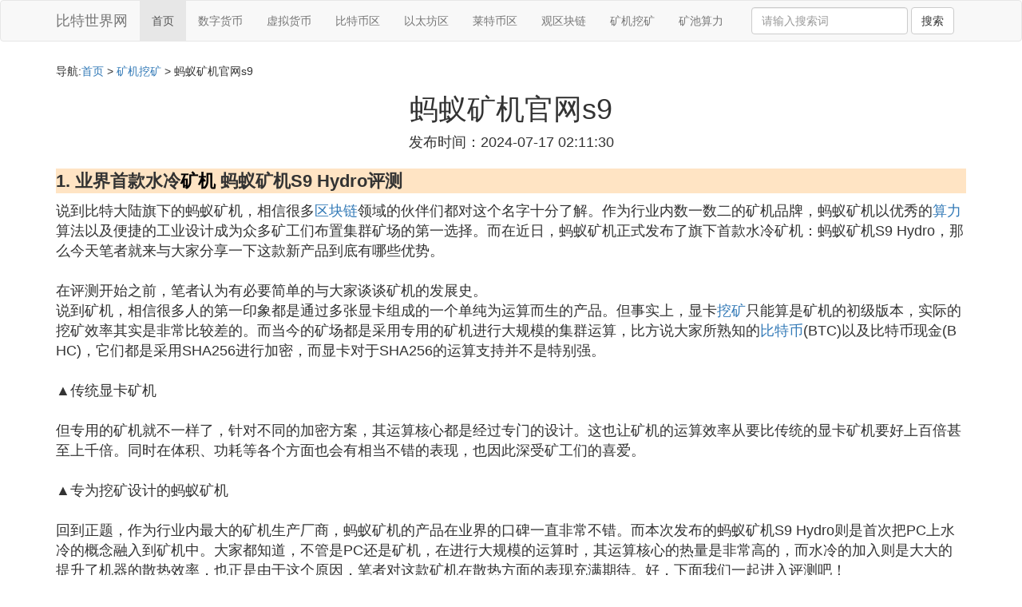

--- FILE ---
content_type: text/html;charset=utf-8
request_url: https://www.xqs360.com/wakuang_1166492
body_size: 14185
content:
<!DOCTYPE html>
<html>
	<head>
		<meta charset="utf-8" />
		<meta name="viewport" content="width=device-width,initial-scale=1,minimum-scale=1,maximum-scale=1,user-scalable=no" />
		<title>蚂蚁矿机官网s9_蚂蚁矿机s9一天可以挖多少币_比特世界网</title>
		<meta name="description" content="本资讯是关于蚂蚁矿机s9一天可以挖多少币,蚂蚁矿机s9k可以同时挖两种币吗怎么设置的,业界首款水冷矿机 蚂蚁矿机S9 Hydro评测,atomic s9i和s9有啥区别相关的内容,由比特世界网为您收集整理请点击查看详情"/>
		<meta http-equiv="Cache-Control" content="no-siteapp"/>
		<meta http-equiv="Cache-Control" content="no-transform"/>
		<link href="//www.xqs360.com/wakuang_1166492" rel="alternate" hreflang="zh-Hans">
		<link href="//www.xqs360.com/big5/wakuang_1166492" rel="alternate" hreflang="zh-Hant">
		<link rel="stylesheet" type="text/css" href="//www.xqs360.com/bitshijie/css/bootstrap.min.css"/>
		<link rel="stylesheet" type="text/css" href="//www.xqs360.com/bitshijie/css/style.css"/>
	</head>
	<body>
		
		<nav class="navbar navbar-default" role="navigation">
		<div class="container">
			<div class="navbar-header">
				<button type="button" class="navbar-toggle" data-toggle="collapse" data-target="#open-collapse">
				<span class="sr-only">切换导航</span>
				<span class="icon-bar"></span>
				<span class="icon-bar"></span>
				<span class="icon-bar"></span>
				</button>
				<a class="navbar-brand" href="//www.xqs360.com/">比特世界网</a>
			</div>
			<div class="collapse navbar-collapse" id="open-collapse">
				<ul class="nav navbar-nav">
					<li class="active"><a href="//www.xqs360.com/">首页</a></li>
					<li><a href="//www.xqs360.com/bitworld_shuzibi_1">数字货币</a></li>
					<li><a href="//www.xqs360.com/bitworld_cybermoney_1">虚拟货币</a></li>					
					<li><a href="//www.xqs360.com/bitworld_btc_1">比特币区</a></li>					
					<li><a href="//www.xqs360.com/bitworld_ethereum_1">以太坊区</a></li>					
					<li><a href="//www.xqs360.com/bitworld_litecoin_1">莱特币区</a></li>					
					<li><a href="//www.xqs360.com/bitworld_blockchain_1">观区块链</a></li>					
					<li><a href="//www.xqs360.com/bitworld_wakuang_1">矿机挖矿</a></li>					
					<li><a href="//www.xqs360.com/bitworld_suanli_1">矿池算力</a></li>					
				</ul>
				<ul class="nav navbar-nav navbar-right">
					<form class="navbar-form" role="search" action="//www.xqs360.com/search.php" method="post">
						<div class="form-group">
							<input type="text" class="form-control" placeholder="请输入搜索词" name="searchword" id="searchword">
							<button type="submit" class="btn btn-default">搜索</button>
						</div>
				   </form>
				</ul>
			</div>
		</div>
		</nav>
		
		<div class="container">
			<h5>导航:<a href="//www.xqs360.com/">首页</a> > <a href="//www.xqs360.com/bitworld_wakuang_1">矿机挖矿</a> > 蚂蚁矿机官网s9 </h5>
			<div><script src="//www.xqs360.com/js/a11.js"></script></div>
			<div class="article_info">
				<span class="article_title"><h1>蚂蚁矿机官网s9</h1></span>
				<span class="article_time">发布时间：2024-07-17 02:11:30</span>
			</div>
			<div class="article_content">
			    <script src="//www.xqs360.com/js/a22.js"></script>
<p class="subparagraph">1. 业界首款水冷<a href="//www.xqs360.com/bitworld_wakuang_1" title="矿机相关内容">矿机</a> 蚂蚁矿机S9 Hydro评测</p>
<p>
说到比特大陆旗下的蚂蚁矿机，相信很多<a href="//www.xqs360.com/bitworld_blockchain_1" title="区块链相关内容">区块链</a>领域的伙伴们都对这个名字十分了解。作为行业内数一数二的矿机品牌，蚂蚁矿机以优秀的<a href="//www.xqs360.com/bitworld_suanli_1" title="算力相关内容">算力</a>算法以及便捷的工业设计成为众多矿工们布置集群矿场的第一选择。而在近日，蚂蚁矿机正式发布了旗下首款水冷矿机：蚂蚁矿机S9 Hydro，那么今天笔者就来与大家分享一下这款新产品到底有哪些优势。<br /><br />在评测开始之前，笔者认为有必要简单的与大家谈谈矿机的发展史。<br />说到矿机，相信很多人的第一印象都是通过多张显卡组成的一个单纯为运算而生的产品。但事实上，显卡<a href="//www.xqs360.com/bitworld_wakuang_1" title="挖矿相关内容">挖矿</a>只能算是矿机的初级版本，实际的挖矿效率其实是非常比较差的。而当今的矿场都是采用专用的矿机进行大规模的集群运算，比方说大家所熟知的<a href="//www.xqs360.com/bitworld_btc_1" title="比特币相关内容">比特币</a>(BTC)以及比特币现金(BHC)，它们都是采用SHA256进行加密，而显卡对于SHA256的运算支持并不是特别强。<br /><br />▲传统显卡矿机<br /><br />但专用的矿机就不一样了，针对不同的加密方案，其运算核心都是经过专门的设计。这也让矿机的运算效率从要比传统的显卡矿机要好上百倍甚至上千倍。同时在体积、功耗等各个方面也会有相当不错的表现，也因此深受矿工们的喜爱。<br /><br />▲专为挖矿设计的蚂蚁矿机<br /><br />回到正题，作为行业内最大的矿机生产厂商，蚂蚁矿机的产品在业界的口碑一直非常不错。而本次发布的蚂蚁矿机S9 Hydro则是首次把PC上水冷的概念融入到矿机中。大家都知道，不管是PC还是矿机，在进行大规模的运算时，其运算核心的热量是非常高的，而水冷的加入则是大大的提升了机器的散热效率，也正是由于这个原因，笔者对这款矿机在散热方面的表现充满期待。好，下面我们一起进入评测吧！<br />蚂蚁矿机S9 Hydro外观：<br /><br />外观上，蚂蚁矿机S9 Hydro沿用了蚂蚁矿机S9的整体设计风格，方正简洁的外观给人一种坚实可靠的气质，同时也更利于大规模的布置与管理。<br /><br />▲蚂蚁矿机S9 Hydro<br />外观<br /><br />▲蚂蚁矿机S9 Hydro侧面<br /><br />蚂蚁矿机S9 Hydro采用了高端铝合金材料作为机身材质。同时在设计方面，针对矿机日常的使用场景，蚂蚁矿机S9 Hydro的整个设计风格更趋向于简单化与工业化，所有的部件均采用模块化设计，极大的方便用户安装以及使用，也进一步降低后期维护的成本。<br /><br />▲蚂蚁矿机S9 Hydro背面<br /><br />▲通过外置水排进行水冷散热<br /><br />机身背面，我们可以看到蚂蚁矿机S9 Hydro的水冷模块。6根透明水管直接连接在每块水冷板上，让水冷液可以在各个水冷板上进行高效的循环。<br /><br />▲蚂蚁矿机S9 Hydro控制板<br /><br />机身顶部则是集成了蚂蚁矿机S9 Hydro的总控制板，控制板正面从左到右分别为并配有SD卡槽，IP Repoet按键，标准RJ-45网口，复位键以及矿机状态灯，这样的设计可以让矿工们可以快速设置矿机，同时还能第一时间了解到矿机的工作状态。<br /><br />▲蚂蚁矿机S9 Hydro控制板接口一览<br /><br />而在接口方面，控制板需要一个12V的6PIN接口进行供电，同时它也提供了7个4pin风扇接口，而这些接口的主要作用都是给外置水排供电。<br /><br />▲蚂蚁矿机S9 Hydro<br />算力板<br />说到这里，根据官方的介绍，蚂蚁矿机S9 Hydro共集成了两组算力运行组件，每组有2块算力板和3块水冷板组成。同时分布式的设计也让矿机降温的效果更明显的同时让每个算力板可以长时间稳定的运行。<br /><br />▲蚂蚁矿机S9 Hydro外置水排<br /><br />▲超大鳞片设计<br /><br />当然啦，作为一款水冷矿机，蚂蚁矿机S9 Hydro还拥有一个专用的水排套件。通过专用的水泵把矿机排出的热水均匀喷射到大面积的散热鳞片上，同时6个高规格可调速散热风扇也能快速的把水冷液的热量排出。<br /><br />▲<br />6+1共7个4pin接口<br /><br />说起来，蚂蚁矿机S9 Hydro外置水排一共拥有6个风扇以及1个水泵共7个4pin电源接口，而这些接口都可以通过上文提到的控制板进行集中供电，进一步方便用户使用。其中，风扇接口还支持调速功能，可以根据矿机实际的温度进行相应的风速调整。<br /><br />▲<br />APW5电源铭牌<br /><br />▲<br />电源提供14个6pin电源接口<br /><br />而在电力的配置方面，蚂蚁矿机专门为S9 Hydro提供了一个型号为APW5的电源模块，根据电源的铭牌显示，该电源模块拥有高达12V 216A共2592W的功率（200~240V环境下）。而蚂蚁矿机S9 Hydro的设计功率为1800W（±5%），这个电源带起矿机可以说是绰绰有余的。<br />蚂蚁矿机S9 Hydro安装：<br /><br />为了方便用户前期的安装使用以及后期的维护，蚂蚁矿机S9 Hydro采用了简易安装设计。具体的安装步骤可以查看以下视频教程：<br />▲<br /><br />蚂蚁矿机S9 Hydro安装演示<br /><br />此外，咱们还给大家提供了图文安装教程：<br /><br />▲蚂蚁矿机S9 Hydro安装第一步<br /><br />▲<br />蚂蚁矿机S9 Hydro安装第二步<br /><br />▲<br />蚂蚁矿机S9 Hydro安装第三步<br /><br />▲<br />蚂蚁矿机S9 Hydro安装<br />第四步<br /><br />▲<br />蚂蚁矿机S9 Hydro安装第五步<br /><br />▲<br />蚂蚁矿机S9 Hydro安装第六步<br /><br />▲<br />蚂蚁矿机S9 Hydro安装<br />第七步<br /><br />▲<br />蚂蚁矿机S9 Hydro安装<br />第八步<br /><br />▲<br />蚂蚁矿机S9 Hydro安装第九步<br /><br />▲<br />蚂蚁矿机S9 Hydro安装第十步<br /><br />▲<br />蚂蚁矿机S9 Hydro安装第十一步<br /><br />从安装的过程来看，蚂蚁矿机S9 Hydro所有的模块安装都经过简易化设计，进一步方便用户的使用。而在这个安装过程中，笔者认为最需要注意的就是水管夹的安装，相比起普通的矿机，水冷矿机最怕的莫过于水冷模块漏水到时机器损坏，而水冷夹的作用就是有效避免这种情况发生。<br /><br />蚂蚁矿机S9 Hydro<a href="//www.xqs360.com/bitworld_suanli_1" title="矿池相关内容">矿池</a>连接<br />：<br />在软件方面，蚂蚁矿机S9 Hydro可以通过网页端、PC端以及手机端三个方式对矿机进行管理。本次我们将会以网页端作为主要的方式进行介绍。<br />第一步：连接矿机<br /><br />我们需要通过管理端对矿机进行集中管理。首先，我们要保证矿机与管理端的PC在同一个局域网内，在矿机的电源接通后，我们可以在蚂蚁矿机的官网下载一个文件，以查找矿机的实际IP地址。<br />蚂蚁矿机IP查找软件：【<br />点击跳转<br /><br />】<br /><br />▲<br /><br />蚂蚁矿机S9 Hydro管理界面<br />在获取了矿机的IP地址过后，咱们就可以直接在浏览器(推荐使用Chrome/火狐浏览器)输入IP地址，然后在弹出框内输入矿机的账号与密码(默认为：root)就可以进入矿机的管理界面。<br />第二步：输入矿池、激活矿工<br /><br />在进入矿机管理界面后，接下来我们就要进入矿池与矿工的配置与管理界面。<br /><br />▲<br /><br />蚂蚁矿机S9 Hydro管理界面<br /><br />首先我们选择“Miner Configuration“进入矿池和矿工配置页面，可以看到，在页面里面有几个参数需要我们填下，它们分别是URL（矿池地址）、Worker（矿工名）以及Password（矿池秘钥），其中矿池地址与矿工名是必须要填写的，而矿工秘钥则是要根据矿池的实际情况进行填写。<br /><br />▲添加矿池地址到矿机<br /><br />本次我们将会采用比特大陆自家的Antpool蚂蚁矿池进行演示。首先我们要在蚂蚁矿池【点击跳转】上注册一个账号并登陆。在进入登录界面后，我们就可以在页面的下方看到蚂蚁矿池的URL（矿池地址）。如下图：<br /><br />▲把矿场配置地址填写到矿机管理端内的URL选项<br /><br />在设置好矿池的URL过后，我们就可以在页面的“矿工管理”界面创建新矿工，在这里各位可以根据实际的需求创建矿工的名字，在完成创建后，我们就能看到矿工的相关信息。<br /><br />▲在矿工管理创建新矿工<br /><br />▲添加矿工后，矿工的基本信息会显示在页面中<br /><br />创建好新矿工后，我们就把刚刚创建的矿工名称填写到矿机管理端的Worker（矿工名）选项，最后点击保存，稍等片刻，矿机就会直接进入正常的工作状态。<br /><br />▲把矿工名字填写到相应位置点击保存即可<br /><br />▲等待片刻，矿机就会自动进入工作状态<br /><br />在设置好相关的参数过后，矿机就会自动进入挖矿状态，咱们就可以正式挖矿啦。此外，蚂蚁矿机还为我们提供了PC以及移动设备两个管理方式对矿机的信息进行监控，操作的方式也十分便捷，在这里笔者就不在过多阐述。<br /><br />蚂蚁矿机S9 Hydro实际算力测试：<br /><br />为了能了解到这款产品的持续运算能力，毕竟对其进行了长达一天的运行与监测。<br /><br />▲蚂蚁矿机S9 Hydro24小时挖矿数据<br /><br />从实际的算力数据来看，蚂蚁矿机S9 Hydro的日均算力可达17.87TH/s，而这个数据也与官方标称的18TH/s（±5%）基本一致。此外，从算力曲线我们还能看出，在长时间工作中，蚂蚁矿机S9 Hydro的持续算力可以一直保持在17TH/s~20TH/s之间，这个波动的幅度可以说是十分小的了。<br /><br />▲哈希值单位换算示意图<br /><br />或许很多小伙伴会疑惑，18TH/s的算力到底有多强。在这里笔者就给大家科普一下，根据目前最新的消息，英伟达最新的GTX 1080TI显卡经过特殊优化后，在SHA256运算中的算力仅仅可以达到1.5~1.8GH/s。而根据换算规则（1TH/s=1000GH/s，1GH/s=1000MH/s），蚂蚁矿机S9 Hydro的算力水平大概就与500片GTX 1080TI显卡的实际算力相当。<br /><br />蚂蚁矿机S9 Hydro功耗/噪音及发热：<br /><br />看完性能，相信大家也对蚂蚁矿机S9 Hydro的功耗/噪音及发热很感兴趣，针对这三个部分，笔者也进行了相关的测试。<br /><br />功耗测试：<br /><br />▲稳定运行时的功耗<br /><br />在功耗方面，蚂蚁矿机官方给出的功耗数据为1728W（±10%），而在实际的测试中，笔者选取的稳定状态下<br />蚂蚁矿机S9 Hydro的实际功耗。可以看到，在稳定运行状态下，蚂蚁矿机S9 Hydro的实际功耗为<br />1858.9W，这个数据也与官方给出的功耗数据相符。<br />噪音测试：<br /><br />而在噪音测试方面，笔者把室内空调的噪音作为对比对象，在距离矿机/空调1米的范围内进行噪音监测。具体的测试结果如下：<br /><br />▲蚂蚁矿机S9 Hydro噪音<br /><br />▲对比空调下的噪音<br /><br />可以看到，得益于水冷模块的加持，蚂蚁矿机S9 Hydro水冷矿机的六个散热风扇一致处于慢速运行的状态，而这也能进一步降低噪音的产生。根据监测，蚂蚁矿机S9 Hydro<br />实际噪音就与普通的空调所产生的噪音基本一致。同时，考虑到环境噪音对测试结果也会造成一定影响，<br />蚂蚁矿机S9 Hydro的<br />噪音表现可以用“惊艳”来形容。特别是<br />相比起其它传统矿机随随便便就产生70dBA以上的噪音，蚂蚁矿机S9 Hydro的噪音控制的确值得肯定。<br /><br />发热测试：<br /><br />最后我们再来看一下这款产品在挖矿状态下的发热表现，相信大家也和笔者一样，对这个水冷模块的加持能否很好的压制住矿机产生的热量，首先我们先来看一下管理端对于温度监测的情况。<br /><br />▲温度检测（左：1小时；右：24小时）<br /><br />在使用纯净水作为水冷液的状态下，可以看到，经过24小时的持续运行过后蚂蚁矿机S9 Hydro<br />的温度仍旧处于一个相当稳定的状态。而从详细的温度来看，在满载状态下，所有核心监控的<br />最高温度仅仅为65°C~70°C左右，而PCB的温度更是可以控制在55°C左右。<br /><br />▲温度检测（散热鳞片）<br /><br />▲温度检测（供电区/运算板<br />）<br />而在外部温度监测我们也可以看到，不管是矿机本身还是水冷模块散热鳞片，其实际的温度仅仅比室温（27°C）高出一点点，可以说在温度控制方面，蚂蚁矿机S9 Hydro<br />的确是值得肯定的。<br />蚂蚁矿机S9 Hydro总结：<br /><br />总的来讲，蚂蚁矿机S9 Hydro在强悍的算力加持下，通过外置水排让整个机器在发挥相应性能的同时，其实际的能耗、发热以及噪音等用户都得到相当好的控制。可以说不管是大规模的集群矿场还是小规模的作坊甚至是家庭用户都能获得很好的体验，同时，蚂蚁矿机简单易懂的前期安装以及后期维护也能进一步提升用户的使用感受。<br /><br />▲<br />蚂蚁矿机S9 Hydro<br /><br />最后，笔者还是要给各位想购买这款产品的小伙伴提个醒：<br /><br />1、蚂蚁矿机S9 Hydro仅包含单主机，外置水排以及电源都需要单独额外购买。<br /><br />2、这款产品共有两种水冷散热模式，一种是搭配水排，适用于家庭与个人使用。而另外一种则是可以使用冷却塔外接水源的方式进行集中散热，适用于大规模矿场。<br /><br />3、这款产品对水冷液有一定要求，具体可参考官网。【<br />点击跳转到蚂蚁矿机官网<br /><br />】<br /><br />可以说，在体验了这款矿机过后，笔者也有理由相信这款产品在整个矿工圈内中间刮起一阵水冷矿机的热潮。
</p>
<p class="subparagraph">2. 铓傝殎鐭挎満s9瀵垮懡澶氫箙</p>
<p>
铓傝殎鐭挎満s9瀵垮懡澶氫箙娌℃湁纭瀹氱殑鏃堕棿锛屼笉杩囪繖娆剧熆鏈鸿繕鏄闈炲父涓嶉敊鐨勩傚湪鎸栫熆鏃跺緢澶氫汉浼氶夋嫨杩欐剧熆鏈恒備娇鐢ㄥ拰绯荤粺鏂归潰锛岃殏铓佺熆鏈篠9鏄鏈绠鍗曚笖鐩稿叧淇℃伅鏈鍏ㄧ殑銆傞氳繃杩欑嶇熆鏈烘寲鐭垮悗灏卞彲浠ヨ禋閽便<br />鎻愬埌鎸栫熆浜轰滑棣栧厛浼氭兂鍒版瘮鐗瑰竵锛屽緢澶氫汉閫氳繃鎸栨帢姣旂壒甯佽禋鍒颁簡閽便傛瘮鐗瑰竵鏄涓绉嶈櫄鎷熻揣甯侊紝鍦2009骞磋癁鐢熺殑锛屾瘮鐗瑰竵鐨勬傚康鏈鍒濈敱涓鏈鑱鎻愬嚭銆傝繖绉嶈揣甯佹病鏈変笓闂ㄧ殑鍙戣屾満鏋勶紝姣旂壒甯佹槸涓绉峆2P褰㈠紡鐨勬暟瀛楄揣甯併<br />闄や簡姣旂壒甯佸湪鐢熸椿涓瀛樺湪寰堝氳櫄鎷熻揣甯侊紝姣斿傝幈鐗瑰竵銆佷互澶甯併佺憺娉㈠竵绛夛紝涓嶈繃杩欎簺铏氭嫙璐у竵閮芥槸涓嶈兘杩涜屾祦閫氱殑锛岃屼笖鏈夋暟閲忕殑闄愬埗锛屼笉鍚岀殑铏氭嫙璐у竵鍦ㄨ幏寰楁椂鏂瑰紡鏄涓嶄竴鏍风殑锛岀敤鎴峰彲浠ヨ繘琛屽规瘮銆<br />鍦ㄥ疄闄呯殑鐢熸椿涓鏅閫氫汉灏介噺涓嶈佹姇璧勮櫄鎷熻揣甯侊紝瀹冪殑浠锋牸娉㈠姩闈炲父澶э紝姣斿傚湪2017骞存瘮鐗瑰竵鍏ㄥ勾鏈浣庝环浣嶆槸775缇庡厓锛屼笉杩囧湪杩欎竴骞存瘮鐗瑰竵杈惧埌浜19757缇庡厓锛屽牚绉板叏骞存渶楂樹綅銆傚湪2018骞存瘮鐗瑰竵璺岀牬浜5000缇庡厓锛岃繖鏍风殑浠锋牸娉㈠姩寰堥毦鏈変汉鑳藉熸妸鎻″噯銆<br />灏忕紪褰掔撼锛岄氳繃浠ヤ笂鍏充簬铓傝殎鐭挎満s9瀵垮懡澶氫箙鍐呭逛粙缁嶅悗锛岀浉淇″ぇ瀹朵細瀵硅殏铓佺熆鏈簊9瀵垮懡澶氫箙鏈変釜鏂扮殑浜嗚В锛屾洿甯屾湜鍙浠ュ逛綘鏈夋墍甯鍔┿
</p>
<p class="subparagraph">3. 蚂蚁矿机s9一天可以挖多少币</p>


<p>24小时每T收益等于 0.00021011BTC ,一台蚂蚁S9 14T收益 等于 0.00294154BTC，</p><p>币价按照当前价 37500元人民币 计算，每天收益等于110元人民币左右，</p><p>蚂蚁S9 机器每天消耗电费 34度（有5%误差），电费按照每度0.4元计算，电费成本每天13.6元，</p><p>所以，一台蚂蚁S9 14T矿机 每天的利润 大约是 110-14=96元人民币。</p><p><img class="lazy illustration" src="//www.xqs360.com/images/loading.jpg" data-original="//www.xqs360.com/bits_730e0cf3d7ca7bcb2531fae8b5096b63f724a8aa"/></p>
<p class="subparagraph">4. atomic s9i和s9有啥区别</p>
<p>
从数据结果上来说，S9i的主要改进表现为功耗的下降。以S9i-13.5T和S9-13.5T这两款矿机的数据为例，同样是13.5T的算力，S9i的额定功耗为1310W，S9为1350W，额定功耗下降了40W，一台矿机一天大约能节省一度电。假设你有一千台矿机，一天就能节约一千度电了！按电价0.5元计算，一千台矿机一年可省大约18万元的电费。<br /><br />蚂蚁矿机S9i总共有三个不同算力的机型，分别是S9i-13T、S9i-13.5T和S9i-14T，功耗分别为1290W、1310W和1320W。同样支持基于SHA256算法的加密<a href="//www.xqs360.com/bitworld_shuzibi_1" title="数字货币相关内容">数字货币</a>，比如你们很熟悉的BTC和BCH。也就是说，S9能挖什么币，S9i也能挖什么币，从可挖币种上来说它们是没有任何区别的。
</p>
<p class="subparagraph">5. 浜屾墜铓傝殎鐭挎満s9鎬庝箞鏍锋竻</p>
<p>
<br>浜屾墜铓傝殎鐭挎満s9鎬庝箞娓呮礂<br>娓呮礂浜屾墜铓傝殎鐭挎満S9涓昏佹槸涓轰簡娓呴櫎瀹冪殑鐏板皹鍜屾潅鐗╋紝淇濇寔鏈哄櫒鐨勮壇濂界姸鎬侊紝浠ュ強寤堕暱鏈哄櫒瀵垮懡銆備互涓嬫槸娓呮礂姝ラわ細<br>1.鏂鐢碉細娓呮礂鍓嶉渶瑕佸厛鏂寮鐢垫簮锛岀‘淇濆畨鍏ㄣ<br>2.鎷嗗嵏锛氬皢鏈哄櫒澶栧３鎷嗗嵏涓嬫潵锛屾敞鎰忎笉瑕佸紕鏂鏈哄櫒鍐呴儴鐨勭數绾垮拰闆朵欢銆<br>3.娓呮礂椋庢墖锛氫娇鐢ㄨ蒋姣涘埛鎴栧惛灏樺櫒娓呮磥椋庢墖鍙婇庢墖鍛ㄥ洿鐨勫尯鍩燂紝娓呴櫎鐏板皹鍜屾潅鐗┿<br>4.娓呮礂鏁ｇ儹鍣锛氫娇鐢ㄨ蒋姣涘埛鎴栧惛灏樺櫒娓呮磥鏁ｇ儹鍣ㄥ強鏁ｇ儹鍣ㄥ懆鍥寸殑鍖哄煙锛屾竻闄ょ伆灏樺拰鏉傜墿銆<br>5.娓呮礂鑺鐗囷細浣跨敤鏃犵汉甯冩垨杞鍒峰瓙娓呮磥鑺鐗囪〃闈锛屾竻闄ょ伆灏樺拰鏉傜墿銆<br>6.缁勮咃細娓呮礂瀹屾垚鍚庯紝灏嗘満鍣ㄥ栧３閲嶆柊瀹夎呭ソ銆<br>7.鎺ョ數锛氬皢鐢垫簮绾挎帴鍥炴満鍣锛岄噸鏂伴氱數銆<br>闇瑕佹敞鎰忕殑鏄锛屾竻娲楁椂瑕佽交鏌斿湴娓呯悊鏈哄櫒鍐呴儴闆朵欢锛岄伩鍏嶆崯鍧忔満鍣ㄣ傛竻娲楀墠搴旂‘淇濆畨鍏锛屼笉瑕佹帴閫氱數婧愩傚彟澶栵紝娓呮礂鏃跺簲灏介噺閬垮厤浣跨敤姘存垨鍏朵粬娑蹭綋娓呮磥锛屼互鍏嶅规満鍣ㄩ犳垚鎹熷炽<br>
</p>
<p class="subparagraph">6. 蚂蚁矿机s9k可以同时挖两种币吗怎么设置的。</p>
<p>
蚂蚁矿机S9是一部比特币矿机，比特币的算法是SHA-256，所以只要是基于比特币算法的数字货币，蚂蚁矿机都可以挖。但是像以太币或者<a href="//www.xqs360.com/bitworld_litecoin_1" title="莱特币相关内容">莱特币</a>这种其他算法的货币蚂蚁矿机S9就不能挖了。<br />蚂蚁矿机S9是目前比较成熟使用比较多的挖币机器，它的优点在于它的质量好，挖币简单稳定容易上手，只要将电源线接通之后就可以使用了。
</p>
<p class="subparagraph">7. 铓傝殎s9绠楀姏鎬庝箞鏍</p>
<p>
<br>铓傝殎s9绠楀姏鎬庝箞鏍<br>铓傝殎S9鏄涓绉嶆瘮鐗瑰竵鐭挎満锛岄噰鐢⊿HA-256绠楁硶杩涜屾寲鐭匡紝鍏剁畻鍔涗负姣忕13.5TH/s锛屽嵆13.5涓囦嚎娆″搱甯岃繍绠椼傝繖绉嶇畻鍔涘湪2017骞村彂甯冩椂鏄闈炲父寮哄ぇ鐨勶紝鍙浠ュ揩閫熸寲鍒版瘮鐗瑰竵銆備絾鏄闅忕潃姣旂壒甯侀毦搴︾殑鎻愰珮鍜屽叾浠栫熆鏈虹殑鎺ㄥ嚭锛岃殏铓丼9鐨勭畻鍔涘湪褰撳墠甯傚満涓婂凡缁忕浉瀵硅緝寮变簡锛屼笉鑳藉儚浠ュ墠閭ｆ牱蹇閫熸寲鍒版瘮鐗瑰竵銆<br>姝ゅ栵紝铓傝殎S9鐨勮楃數閲忎篃闈炲父楂橈紝姣忕掕楃數鍔熺巼涓虹害1.3鍗冪摝锛岄渶瑕佸ぇ閲忕殑鐢佃垂鏀鍑恒傚洜姝わ紝鍦ㄥ綋鍓嶅競鍦轰笂锛岃殏铓丼9鍙鑳戒笉鏄鏈浼橀夋嫨鐨勭熆鏈恒傚傛灉鎮ㄦｅ湪鑰冭檻鎸栨帢姣旂壒甯佹垨鍏朵粬鍔犲瘑璐у竵锛屽缓璁鎮ㄤ粩缁嗙爺绌跺競鍦轰笂鐨勬渶鏂扮熆鏈猴紝骞惰冭檻鐭挎満鐨勭畻鍔涖佽楃數閲忋佷环鏍肩瓑鍥犵礌锛屼互渚垮仛鍑烘渶浼橀夋嫨銆<br>
</p>
<p class="subparagraph">8. 蚂蚁矿机s9一天可以挖多少币</p>

<p>蚂蚁矿机s9一天挖多少</p><p>s9算力13.5T，当前全网算力6.39EH/s，1E=1024P，1P=1024T，1T=1024G，一台s9一天产生的比特币是［13.5/（6.39*1024*1024）］*180≈0.0036BTC。<br /></p>
<p class="subparagraph">9. 铓傝殎鐭挎満s9涓澶╂寲澶氬皯鎬庝箞绠</p>
<p>
灏辩洰鍓嶈岃█锛岃殏铓丼9 13.5T鐨勭畻鍔涘氨鏄13.5TH/s锛屽叏缃戞荤畻鍔涘ぇ姒傛槸鍦110EH/s宸﹀彸锛涗篃灏辨槸璇达紝铓傝殎S9姣忓ぉ澶ф傝兘鎸栧嚭0.000108涓姣旂壒甯侊紱鍦ㄦ墸鎺変簡鐢佃垂鎴愭湰涔嬪悗锛岃殏铓丼9鐨勬敹鐩婂氨鏄璐熸暟浜嗐傞櫎姝や箣澶栵紝姣忓ぉ鎸栧嚭鐨勫竵鏁伴噺鐨勮＄畻鍏寮忓氨鏄锛氱熆鏈虹畻鍔/鍏ㄧ綉鎬荤畻鍔*褰撳墠鍖哄潡濂栧姳锛6.25BTC锛*2400<br />鎴戜滑閫氳繃浠ヤ笂鍏充簬铓傝殎鐭挎満s9涓澶╂寲澶氬皯鎬庝箞绠楀唴瀹逛粙缁嶅悗,鐩镐俊澶у朵細瀵硅殏铓佺熆鏈簊9涓澶╂寲澶氬皯鎬庝箞绠楁湁涓瀹氱殑浜嗚В,鏇村笇鏈涘彲浠ュ逛綘鏈夋墍甯鍔┿
</p>

			</div>
			<div class="readall_box" >
				<div class="read_more_mask"></div>
				<a class="read_more_btn" target="_self">阅读全文</a>
			</div>
			
			<h3>与蚂蚁矿机官网s9相关的资料</h3>
			<div class="row othercity">
				<ul style="list-style: none;">
					
					<li class="col-md-2 col-xs-6"><a href="//www.xqs360.com/wakuang_1172123" title="唐山哪个电影院有情侣座资料详情">唐山哪个电影院有情侣座</a></li>
					
					<li class="col-md-2 col-xs-6"><a href="//www.xqs360.com/wakuang_1172121" title="怎么找好看的网址资料详情">怎么找好看的网址</a></li>
					
					<li class="col-md-2 col-xs-6"><a href="//www.xqs360.com/wakuang_1172109" title="电影在线观看韩剧电影资料详情">电影在线观看韩剧电影</a></li>
					
					<li class="col-md-2 col-xs-6"><a href="//www.xqs360.com/wakuang_1172107" title="终结者4免费观看全部资料详情">终结者4免费观看全部</a></li>
					
					<li class="col-md-2 col-xs-6"><a href="//www.xqs360.com/wakuang_1172103" title="v片免费在线观看资料详情">v片免费在线观看</a></li>
					
					<li class="col-md-2 col-xs-6"><a href="//www.xqs360.com/wakuang_1172101" title="love法国电影百度云资料详情">love法国电影百度云</a></li>
					
					<li class="col-md-2 col-xs-6"><a href="//www.xqs360.com/wakuang_1172100" title="二战国语片50部免费资料详情">二战国语片50部免费</a></li>
					
					<li class="col-md-2 col-xs-6"><a href="//www.xqs360.com/wakuang_1172099" title=" 男宿舍一夜之间都变成男是什么电视剧资料详情"> 男宿舍一夜之间都变成男是什么电视剧</a></li>
					
					<li class="col-md-2 col-xs-6"><a href="//www.xqs360.com/wakuang_1172098" title="清准战争 电影资料详情">清准战争 电影</a></li>
					
					<li class="col-md-2 col-xs-6"><a href="//www.xqs360.com/wakuang_1172094" title="电影上映以后多久在app上可以看资料详情">电影上映以后多久在app上可以看</a></li>
					
					<li class="col-md-2 col-xs-6"><a href="//www.xqs360.com/wakuang_1172092" title="刘德华阿新的电影资料详情">刘德华阿新的电影</a></li>
					
					<li class="col-md-2 col-xs-6"><a href="//www.xqs360.com/wakuang_1172087" title="人猿泰山H版磁力下载资料详情">人猿泰山H版磁力下载</a></li>
					
					<li class="col-md-2 col-xs-6"><a href="//www.xqs360.com/wakuang_1172086" title="冲天大蜂灾电影资料详情">冲天大蜂灾电影</a></li>
					
					<li class="col-md-2 col-xs-6"><a href="//www.xqs360.com/wakuang_1172085" title="有个干龙的电影叫啥资料详情">有个干龙的电影叫啥</a></li>
					
					<li class="col-md-2 col-xs-6"><a href="//www.xqs360.com/wakuang_1172080" title="描写美国乡村生活电影资料详情">描写美国乡村生活电影</a></li>
					
					<li class="col-md-2 col-xs-6"><a href="//www.xqs360.com/wakuang_1172076" title="韩国电影男主迷恋女老师的电影资料详情">韩国电影男主迷恋女老师的电影</a></li>
					
					<li class="col-md-2 col-xs-6"><a href="//www.xqs360.com/wakuang_1172071" title="黑人英语课作弊bd高清资料详情">黑人英语课作弊bd高清</a></li>
					
					<li class="col-md-2 col-xs-6"><a href="//www.xqs360.com/wakuang_1172065" title="盗版网站看电视全集资料详情">盗版网站看电视全集</a></li>
					
					<li class="col-md-2 col-xs-6"><a href="//www.xqs360.com/wakuang_1172061" title="终结者2免费观看国语版资料详情">终结者2免费观看国语版</a></li>
					
					<li class="col-md-2 col-xs-6"><a href="//www.xqs360.com/wakuang_1172059" title="洗钱电影排行榜资料详情">洗钱电影排行榜</a></li>
					
					<li class="col-md-2 col-xs-6"><a href="//www.xqs360.com/wakuang_1172058" title="泰山成人版类似电影资料详情">泰山成人版类似电影</a></li>
					
					<li class="col-md-2 col-xs-6"><a href="//www.xqs360.com/wakuang_1172056" title="韩国情爱高清合集资料详情">韩国情爱高清合集</a></li>
					
					<li class="col-md-2 col-xs-6"><a href="//www.xqs360.com/wakuang_1172052" title="电影韩国百合资料详情">电影韩国百合</a></li>
					
					<li class="col-md-2 col-xs-6"><a href="//www.xqs360.com/wakuang_1172051" title="无需下载直接看免费的电影网资料详情">无需下载直接看免费的电影网</a></li>
					
					<li class="col-md-2 col-xs-6"><a href="//www.xqs360.com/wakuang_1172048" title="日本ippa怎么查资料详情">日本ippa怎么查</a></li>
					
					<li class="col-md-2 col-xs-6"><a href="//www.xqs360.com/wakuang_1172046" title="动物纹身电影资料详情">动物纹身电影</a></li>
					
					<li class="col-md-2 col-xs-6"><a href="//www.xqs360.com/wakuang_1172045" title="李采潭演的电影叫什么资料详情">李采潭演的电影叫什么</a></li>
					
					<li class="col-md-2 col-xs-6"><a href="//www.xqs360.com/wakuang_1172043" title="色的古装电影资料详情">色的古装电影</a></li>
					
					<li class="col-md-2 col-xs-6"><a href="//www.xqs360.com/wakuang_1172041" title="小明看电影网址资料详情">小明看电影网址</a></li>
					
					<li class="col-md-2 col-xs-6"><a href="//www.xqs360.com/wakuang_1172040" title="亚瑟是哪个电影资料详情">亚瑟是哪个电影</a></li>
					
					<li class="col-md-2 col-xs-6"><a href="//www.xqs360.com/wakuang_1172039" title="迷情战台电影资料详情">迷情战台电影</a></li>
					
					<li class="col-md-2 col-xs-6"><a href="//www.xqs360.com/wakuang_1172036" title="电影中有名的贩毒村资料详情">电影中有名的贩毒村</a></li>
					
					<li class="col-md-2 col-xs-6"><a href="//www.xqs360.com/wakuang_1172033" title="邵氏500部电影资料详情">邵氏500部电影</a></li>
					
					<li class="col-md-2 col-xs-6"><a href="//www.xqs360.com/wakuang_1172026" title="那些露下体的电影资料详情">那些露下体的电影</a></li>
					
					<li class="col-md-2 col-xs-6"><a href="//www.xqs360.com/wakuang_1172023" title="黄秋生演的抢劫片资料详情">黄秋生演的抢劫片</a></li>
					
					<li class="col-md-2 col-xs-6"><a href="//www.xqs360.com/wakuang_1172018" title="电影港在线高清电影资料详情">电影港在线高清电影</a></li>
					
					<li class="col-md-2 col-xs-6"><a href="//www.xqs360.com/wakuang_1172017" title="中国女兵在越南越战电影资料详情">中国女兵在越南越战电影</a></li>
					
					<li class="col-md-2 col-xs-6"><a href="//www.xqs360.com/wakuang_1172016" title="冰雪奇缘2国语在线观看资料详情">冰雪奇缘2国语在线观看</a></li>
					
					<li class="col-md-2 col-xs-6"><a href="//www.xqs360.com/wakuang_1172015" title="小男孩英语电影好词资料详情">小男孩英语电影好词</a></li>
					
					<li class="col-md-2 col-xs-6"><a href="//www.xqs360.com/wakuang_1172012" title="台湾 打真军资料详情">台湾 打真军</a></li>
					
					<li class="col-md-2 col-xs-6"><a href="//www.xqs360.com/wakuang_1172010" title="国外野兽吃人的血腥电影资料详情">国外野兽吃人的血腥电影</a></li>
					
					<li class="col-md-2 col-xs-6"><a href="//www.xqs360.com/wakuang_1172008" title="创建于1959年美我音乐之声的插曲资料详情">创建于1959年美我音乐之声的插曲</a></li>
					
				</ul>
			</div>
			
			<div class="hot-articles">
				<div class="info-text">热点内容</div>
				
				<div class="single-item col-md-6 col-sm-12 col-xs-12">
					<span class="archive-title"><a href="//www.xqs360.com/blockchain_1258445">全球数字经济与区块链</a></span>
					<span class="archive-uptime hidden-sm hidden-xs">发布：2025-10-20 08:11:47</span>
					<span class="archive-view">浏览：708</span>
				</div>
				
				<div class="single-item col-md-6 col-sm-12 col-xs-12">
					<span class="archive-title"><a href="//www.xqs360.com/shuzibi_1258438">abey数字货币APP</a></span>
					<span class="archive-uptime hidden-sm hidden-xs">发布：2025-10-20 07:34:10</span>
					<span class="archive-view">浏览：189</span>
				</div>
				
				<div class="single-item col-md-6 col-sm-12 col-xs-12">
					<span class="archive-title"><a href="//www.xqs360.com/suanli_1258432">芯动t2t矿机怎么连接矿池</a></span>
					<span class="archive-uptime hidden-sm hidden-xs">发布：2025-10-20 06:20:09</span>
					<span class="archive-view">浏览：518</span>
				</div>
				
				<div class="single-item col-md-6 col-sm-12 col-xs-12">
					<span class="archive-title"><a href="//www.xqs360.com/suanli_1258426">1530的算力</a></span>
					<span class="archive-uptime hidden-sm hidden-xs">发布：2025-10-20 05:41:25</span>
					<span class="archive-view">浏览：566</span>
				</div>
				
				<div class="single-item col-md-6 col-sm-12 col-xs-12">
					<span class="archive-title"><a href="//www.xqs360.com/suanli_1258424">pi币新手算力</a></span>
					<span class="archive-uptime hidden-sm hidden-xs">发布：2025-10-20 05:37:31</span>
					<span class="archive-view">浏览：239</span>
				</div>
				
				<div class="single-item col-md-6 col-sm-12 col-xs-12">
					<span class="archive-title"><a href="//www.xqs360.com/shuzibi_1258415">rtc数字货币亏损受害</a></span>
					<span class="archive-uptime hidden-sm hidden-xs">发布：2025-10-20 04:18:20</span>
					<span class="archive-view">浏览：799</span>
				</div>
				
				<div class="single-item col-md-6 col-sm-12 col-xs-12">
					<span class="archive-title"><a href="//www.xqs360.com/blockchain_1258412">深圳市盛钱区块链公司</a></span>
					<span class="archive-uptime hidden-sm hidden-xs">发布：2025-10-20 03:50:34</span>
					<span class="archive-view">浏览：257</span>
				</div>
				
				<div class="single-item col-md-6 col-sm-12 col-xs-12">
					<span class="archive-title"><a href="//www.xqs360.com/blockchain_1258411">我把发上区块链了永远无法删除</a></span>
					<span class="archive-uptime hidden-sm hidden-xs">发布：2025-10-20 03:46:19</span>
					<span class="archive-view">浏览：589</span>
				</div>
				
				<div class="single-item col-md-6 col-sm-12 col-xs-12">
					<span class="archive-title"><a href="//www.xqs360.com/blockchain_1258405">区块链最佳实践公司</a></span>
					<span class="archive-uptime hidden-sm hidden-xs">发布：2025-10-20 03:39:24</span>
					<span class="archive-view">浏览：429</span>
				</div>
				
				<div class="single-item col-md-6 col-sm-12 col-xs-12">
					<span class="archive-title"><a href="//www.xqs360.com/blockchain_1258402">国金区块链科技杭州有限公司</a></span>
					<span class="archive-uptime hidden-sm hidden-xs">发布：2025-10-20 03:01:37</span>
					<span class="archive-view">浏览：852</span>
				</div>
				
				<div class="single-item col-md-6 col-sm-12 col-xs-12">
					<span class="archive-title"><a href="//www.xqs360.com/blockchain_1258399">区块链组成的有</a></span>
					<span class="archive-uptime hidden-sm hidden-xs">发布：2025-10-20 02:50:14</span>
					<span class="archive-view">浏览：497</span>
				</div>
				
				<div class="single-item col-md-6 col-sm-12 col-xs-12">
					<span class="archive-title"><a href="//www.xqs360.com/shuzibi_1258380">uuu数字货币最新行情</a></span>
					<span class="archive-uptime hidden-sm hidden-xs">发布：2025-10-20 00:11:33</span>
					<span class="archive-view">浏览：35</span>
				</div>
				
				<div class="single-item col-md-6 col-sm-12 col-xs-12">
					<span class="archive-title"><a href="//www.xqs360.com/blockchain_1258379">共达电声是区块链总龙头么</a></span>
					<span class="archive-uptime hidden-sm hidden-xs">发布：2025-10-20 00:08:01</span>
					<span class="archive-view">浏览：381</span>
				</div>
				
				<div class="single-item col-md-6 col-sm-12 col-xs-12">
					<span class="archive-title"><a href="//www.xqs360.com/blockchain_1258369">南京区块链产业应用协会会长</a></span>
					<span class="archive-uptime hidden-sm hidden-xs">发布：2025-10-19 23:30:41</span>
					<span class="archive-view">浏览：599</span>
				</div>
				
				<div class="single-item col-md-6 col-sm-12 col-xs-12">
					<span class="archive-title"><a href="//www.xqs360.com/suanli_1258363">AFC云算力挖矿</a></span>
					<span class="archive-uptime hidden-sm hidden-xs">发布：2025-10-19 22:41:37</span>
					<span class="archive-view">浏览：809</span>
				</div>
				
				<div class="single-item col-md-6 col-sm-12 col-xs-12">
					<span class="archive-title"><a href="//www.xqs360.com/blockchain_1258359">马云的区块链挖矿</a></span>
					<span class="archive-uptime hidden-sm hidden-xs">发布：2025-10-19 22:11:05</span>
					<span class="archive-view">浏览：508</span>
				</div>
				
				<div class="single-item col-md-6 col-sm-12 col-xs-12">
					<span class="archive-title"><a href="//www.xqs360.com/blockchain_1258358">区块链概念股什麽代表</a></span>
					<span class="archive-uptime hidden-sm hidden-xs">发布：2025-10-19 22:06:25</span>
					<span class="archive-view">浏览：967</span>
				</div>
				
				<div class="single-item col-md-6 col-sm-12 col-xs-12">
					<span class="archive-title"><a href="//www.xqs360.com/blockchain_1258357">区块链概念股是哪个</a></span>
					<span class="archive-uptime hidden-sm hidden-xs">发布：2025-10-19 22:05:19</span>
					<span class="archive-view">浏览：455</span>
				</div>
				
				<div class="single-item col-md-6 col-sm-12 col-xs-12">
					<span class="archive-title"><a href="//www.xqs360.com/shuzibi_1258353">玛雅数字货币交易所</a></span>
					<span class="archive-uptime hidden-sm hidden-xs">发布：2025-10-19 21:11:27</span>
					<span class="archive-view">浏览：128</span>
				</div>
				
				<div class="single-item col-md-6 col-sm-12 col-xs-12">
					<span class="archive-title"><a href="//www.xqs360.com/blockchain_1258350">有关系区块链的企业</a></span>
					<span class="archive-uptime hidden-sm hidden-xs">发布：2025-10-19 20:33:02</span>
					<span class="archive-view">浏览：45</span>
				</div>
				
			</div>
			
		</div>
		
		<footer class="footer">
			© Arrange www.xqs360.com 2018-2022<br>
			<a href="https://beian.miit.gov.cn/" rel="nofollow" target="_blank">粤ICP备18032130号</a> 
			温馨提示：资料来源于互联网，仅供参考
		</footer>
        
		<script src="//www.xqs360.com/bitshijie/js/jquery-3.4.1.min.js"></script>
		<script src="//www.xqs360.com/bitshijie/js/bootstrap.min.js"></script>
		<script src="//www.xqs360.com/bitshijie/js/jquery.lazyload.min.js"></script>
		<script src="//www.xqs360.com/bitshijie/js/readmore.js"></script>
		<script>
		    $(function(){
		        $("img.lazy").lazyload();
		    })
		</script>
		<script type="text/javascript">
			function copywx() {
				var wxtext = document.querySelector("#wxh");
				wxtext.select();
				document.execCommand("Copy");
				wxtext.blur();
				alert("复制成功~");
			}
		</script>
		<script>
            var _hmt = _hmt || [];
            (function() {
              var hm = document.createElement("script");
              hm.src = "https://hm.baidu.com/hm.js?b0df66752c7c80f0f50bdebf66f48423";
              var s = document.getElementsByTagName("script")[0]; 
              s.parentNode.insertBefore(hm, s);
            })();
        </script>
	<script defer src="https://static.cloudflareinsights.com/beacon.min.js/vcd15cbe7772f49c399c6a5babf22c1241717689176015" integrity="sha512-ZpsOmlRQV6y907TI0dKBHq9Md29nnaEIPlkf84rnaERnq6zvWvPUqr2ft8M1aS28oN72PdrCzSjY4U6VaAw1EQ==" data-cf-beacon='{"version":"2024.11.0","token":"182aeb62e6224e5da6ac9966662f178c","r":1,"server_timing":{"name":{"cfCacheStatus":true,"cfEdge":true,"cfExtPri":true,"cfL4":true,"cfOrigin":true,"cfSpeedBrain":true},"location_startswith":null}}' crossorigin="anonymous"></script>
</body>
</html>